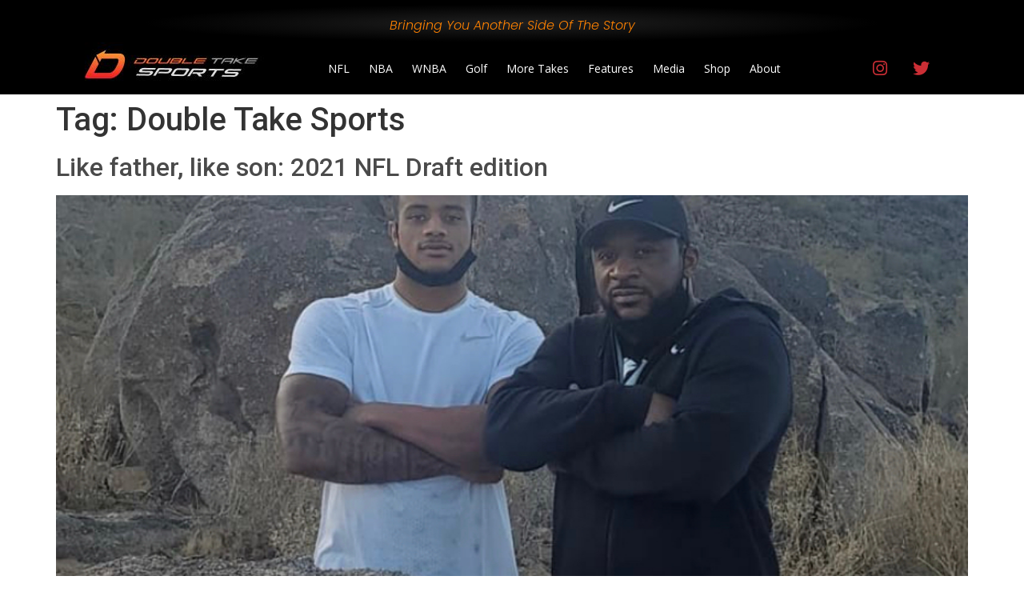

--- FILE ---
content_type: text/css
request_url: https://dbltakesports.com/wp-content/uploads/elementor/css/post-603.css?ver=1767728330
body_size: 1750
content:
.elementor-603 .elementor-element.elementor-element-a73aa0a > .elementor-container > .elementor-column > .elementor-widget-wrap{align-content:center;align-items:center;}.elementor-603 .elementor-element.elementor-element-a73aa0a:not(.elementor-motion-effects-element-type-background), .elementor-603 .elementor-element.elementor-element-a73aa0a > .elementor-motion-effects-container > .elementor-motion-effects-layer{background-color:#000000;}.elementor-603 .elementor-element.elementor-element-a73aa0a > .elementor-container{min-height:40px;}.elementor-603 .elementor-element.elementor-element-a73aa0a{transition:background 0.3s, border 0.3s, border-radius 0.3s, box-shadow 0.3s;margin-top:0px;margin-bottom:-10px;padding:0px 0px 5px 0px;z-index:0;}.elementor-603 .elementor-element.elementor-element-a73aa0a > .elementor-background-overlay{transition:background 0.3s, border-radius 0.3s, opacity 0.3s;}.elementor-603 .elementor-element.elementor-element-4f3323b8:not(.elementor-motion-effects-element-type-background) > .elementor-widget-wrap, .elementor-603 .elementor-element.elementor-element-4f3323b8 > .elementor-widget-wrap > .elementor-motion-effects-container > .elementor-motion-effects-layer{background-color:transparent;background-image:radial-gradient(at center center, #202020 0%, #000000 57%);}.elementor-603 .elementor-element.elementor-element-4f3323b8 > .elementor-element-populated{transition:background 0.3s, border 0.3s, border-radius 0.3s, box-shadow 0.3s;margin:0px 0px 0px 0px;--e-column-margin-right:0px;--e-column-margin-left:0px;padding:0px 0px 0px 0px;}.elementor-603 .elementor-element.elementor-element-4f3323b8 > .elementor-element-populated > .elementor-background-overlay{transition:background 0.3s, border-radius 0.3s, opacity 0.3s;}.elementor-widget-text-editor{font-family:var( --e-global-typography-text-font-family ), Sans-serif;font-weight:var( --e-global-typography-text-font-weight );color:var( --e-global-color-text );}.elementor-widget-text-editor.elementor-drop-cap-view-stacked .elementor-drop-cap{background-color:var( --e-global-color-primary );}.elementor-widget-text-editor.elementor-drop-cap-view-framed .elementor-drop-cap, .elementor-widget-text-editor.elementor-drop-cap-view-default .elementor-drop-cap{color:var( --e-global-color-primary );border-color:var( --e-global-color-primary );}.elementor-603 .elementor-element.elementor-element-47d9eb1b > .elementor-widget-container{margin:0px 0px -20px 0px;padding:20px 0px 0px 0px;}.elementor-603 .elementor-element.elementor-element-47d9eb1b{text-align:center;font-family:"Poppins", Sans-serif;font-size:16px;font-weight:300;font-style:normal;color:#FF8200;}.elementor-603 .elementor-element.elementor-element-55d07d7d:not(.elementor-motion-effects-element-type-background), .elementor-603 .elementor-element.elementor-element-55d07d7d > .elementor-motion-effects-container > .elementor-motion-effects-layer{background-color:#000000;}.elementor-603 .elementor-element.elementor-element-55d07d7d{border-style:solid;border-width:0px 0px 0px 0px;border-color:#E4E4E4;transition:background 0.3s, border 0.3s, border-radius 0.3s, box-shadow 0.3s;margin-top:0px;margin-bottom:0px;padding:0px 0px 0px 0px;}.elementor-603 .elementor-element.elementor-element-55d07d7d, .elementor-603 .elementor-element.elementor-element-55d07d7d > .elementor-background-overlay{border-radius:0px 0px 0px 0px;}.elementor-603 .elementor-element.elementor-element-55d07d7d > .elementor-background-overlay{transition:background 0.3s, border-radius 0.3s, opacity 0.3s;}.elementor-bc-flex-widget .elementor-603 .elementor-element.elementor-element-3fd319b8.elementor-column .elementor-widget-wrap{align-items:center;}.elementor-603 .elementor-element.elementor-element-3fd319b8.elementor-column.elementor-element[data-element_type="column"] > .elementor-widget-wrap.elementor-element-populated{align-content:center;align-items:center;}.elementor-603 .elementor-element.elementor-element-3fd319b8 > .elementor-element-populated{margin:0px 0px 0px 0px;--e-column-margin-right:0px;--e-column-margin-left:0px;padding:0px 0px 0px 0px;}.elementor-widget-image .widget-image-caption{color:var( --e-global-color-text );font-family:var( --e-global-typography-text-font-family ), Sans-serif;font-weight:var( --e-global-typography-text-font-weight );}.elementor-603 .elementor-element.elementor-element-18969290 > .elementor-widget-container{margin:0px 0px 10px 20px;padding:0px 0px 0px 0px;}.elementor-603 .elementor-element.elementor-element-18969290{text-align:left;}.elementor-603 .elementor-element.elementor-element-18969290:hover img{filter:brightness( 144% ) contrast( 100% ) saturate( 100% ) blur( 0px ) hue-rotate( 0deg );}.elementor-bc-flex-widget .elementor-603 .elementor-element.elementor-element-11ec702c.elementor-column .elementor-widget-wrap{align-items:center;}.elementor-603 .elementor-element.elementor-element-11ec702c.elementor-column.elementor-element[data-element_type="column"] > .elementor-widget-wrap.elementor-element-populated{align-content:center;align-items:center;}.elementor-603 .elementor-element.elementor-element-11ec702c > .elementor-element-populated{margin:0px 0px 0px 0px;--e-column-margin-right:0px;--e-column-margin-left:0px;padding:0px 0px 0px 0px;}.elementor-widget-nav-menu .elementor-nav-menu .elementor-item{font-family:var( --e-global-typography-primary-font-family ), Sans-serif;font-weight:var( --e-global-typography-primary-font-weight );}.elementor-widget-nav-menu .elementor-nav-menu--main .elementor-item{color:var( --e-global-color-text );fill:var( --e-global-color-text );}.elementor-widget-nav-menu .elementor-nav-menu--main .elementor-item:hover,
					.elementor-widget-nav-menu .elementor-nav-menu--main .elementor-item.elementor-item-active,
					.elementor-widget-nav-menu .elementor-nav-menu--main .elementor-item.highlighted,
					.elementor-widget-nav-menu .elementor-nav-menu--main .elementor-item:focus{color:var( --e-global-color-accent );fill:var( --e-global-color-accent );}.elementor-widget-nav-menu .elementor-nav-menu--main:not(.e--pointer-framed) .elementor-item:before,
					.elementor-widget-nav-menu .elementor-nav-menu--main:not(.e--pointer-framed) .elementor-item:after{background-color:var( --e-global-color-accent );}.elementor-widget-nav-menu .e--pointer-framed .elementor-item:before,
					.elementor-widget-nav-menu .e--pointer-framed .elementor-item:after{border-color:var( --e-global-color-accent );}.elementor-widget-nav-menu{--e-nav-menu-divider-color:var( --e-global-color-text );}.elementor-widget-nav-menu .elementor-nav-menu--dropdown .elementor-item, .elementor-widget-nav-menu .elementor-nav-menu--dropdown  .elementor-sub-item{font-family:var( --e-global-typography-accent-font-family ), Sans-serif;font-weight:var( --e-global-typography-accent-font-weight );}.elementor-603 .elementor-element.elementor-element-6119108d > .elementor-widget-container{margin:0px 0px 0px 0px;padding:0px 0px 0px 0px;}.elementor-603 .elementor-element.elementor-element-6119108d .elementor-menu-toggle{margin:0 auto;}.elementor-603 .elementor-element.elementor-element-6119108d .elementor-nav-menu .elementor-item{font-family:"Open Sans", Sans-serif;font-size:14px;font-weight:400;}.elementor-603 .elementor-element.elementor-element-6119108d .elementor-nav-menu--main .elementor-item{color:#ffffff;fill:#ffffff;padding-left:12px;padding-right:12px;}.elementor-603 .elementor-element.elementor-element-6119108d .elementor-nav-menu--main .elementor-item:hover,
					.elementor-603 .elementor-element.elementor-element-6119108d .elementor-nav-menu--main .elementor-item.elementor-item-active,
					.elementor-603 .elementor-element.elementor-element-6119108d .elementor-nav-menu--main .elementor-item.highlighted,
					.elementor-603 .elementor-element.elementor-element-6119108d .elementor-nav-menu--main .elementor-item:focus{color:#ff0000;fill:#ff0000;}.elementor-603 .elementor-element.elementor-element-6119108d .e--pointer-framed .elementor-item:before{border-width:0px;}.elementor-603 .elementor-element.elementor-element-6119108d .e--pointer-framed.e--animation-draw .elementor-item:before{border-width:0 0 0px 0px;}.elementor-603 .elementor-element.elementor-element-6119108d .e--pointer-framed.e--animation-draw .elementor-item:after{border-width:0px 0px 0 0;}.elementor-603 .elementor-element.elementor-element-6119108d .e--pointer-framed.e--animation-corners .elementor-item:before{border-width:0px 0 0 0px;}.elementor-603 .elementor-element.elementor-element-6119108d .e--pointer-framed.e--animation-corners .elementor-item:after{border-width:0 0px 0px 0;}.elementor-603 .elementor-element.elementor-element-6119108d .e--pointer-underline .elementor-item:after,
					 .elementor-603 .elementor-element.elementor-element-6119108d .e--pointer-overline .elementor-item:before,
					 .elementor-603 .elementor-element.elementor-element-6119108d .e--pointer-double-line .elementor-item:before,
					 .elementor-603 .elementor-element.elementor-element-6119108d .e--pointer-double-line .elementor-item:after{height:0px;}.elementor-603 .elementor-element.elementor-element-6119108d{--e-nav-menu-horizontal-menu-item-margin:calc( 0px / 2 );}.elementor-603 .elementor-element.elementor-element-6119108d .elementor-nav-menu--main:not(.elementor-nav-menu--layout-horizontal) .elementor-nav-menu > li:not(:last-child){margin-bottom:0px;}.elementor-bc-flex-widget .elementor-603 .elementor-element.elementor-element-11992af9.elementor-column .elementor-widget-wrap{align-items:center;}.elementor-603 .elementor-element.elementor-element-11992af9.elementor-column.elementor-element[data-element_type="column"] > .elementor-widget-wrap.elementor-element-populated{align-content:center;align-items:center;}.elementor-603 .elementor-element.elementor-element-11992af9.elementor-column > .elementor-widget-wrap{justify-content:flex-end;}.elementor-603 .elementor-element.elementor-element-7a13da05 .elementor-repeater-item-b492226.elementor-social-icon{background-color:#000000;}.elementor-603 .elementor-element.elementor-element-7a13da05 .elementor-repeater-item-b492226.elementor-social-icon i{color:#CB2E35;}.elementor-603 .elementor-element.elementor-element-7a13da05 .elementor-repeater-item-b492226.elementor-social-icon svg{fill:#CB2E35;}.elementor-603 .elementor-element.elementor-element-7a13da05 .elementor-repeater-item-356f109.elementor-social-icon{background-color:#000000;}.elementor-603 .elementor-element.elementor-element-7a13da05 .elementor-repeater-item-356f109.elementor-social-icon i{color:#CB2E35;}.elementor-603 .elementor-element.elementor-element-7a13da05 .elementor-repeater-item-356f109.elementor-social-icon svg{fill:#CB2E35;}.elementor-603 .elementor-element.elementor-element-7a13da05{--grid-template-columns:repeat(0, auto);--icon-size:21px;--grid-column-gap:5px;--grid-row-gap:0px;}.elementor-603 .elementor-element.elementor-element-7a13da05 .elementor-widget-container{text-align:right;}.elementor-603 .elementor-element.elementor-element-7a13da05 > .elementor-widget-container{margin:0px 20px 0px 0px;padding:0px 0px 0px 0px;}.elementor-theme-builder-content-area{height:400px;}.elementor-location-header:before, .elementor-location-footer:before{content:"";display:table;clear:both;}@media(max-width:1024px){.elementor-603 .elementor-element.elementor-element-a73aa0a{padding:10px 20px 10px 20px;}}@media(max-width:767px){.elementor-603 .elementor-element.elementor-element-a73aa0a > .elementor-container{min-height:0px;}.elementor-603 .elementor-element.elementor-element-a73aa0a{padding:0px 20px 0px 20px;}.elementor-603 .elementor-element.elementor-element-3fd319b8{width:60%;}.elementor-603 .elementor-element.elementor-element-11ec702c{width:15%;}.elementor-bc-flex-widget .elementor-603 .elementor-element.elementor-element-11ec702c.elementor-column .elementor-widget-wrap{align-items:center;}.elementor-603 .elementor-element.elementor-element-11ec702c.elementor-column.elementor-element[data-element_type="column"] > .elementor-widget-wrap.elementor-element-populated{align-content:center;align-items:center;}.elementor-603 .elementor-element.elementor-element-11992af9{width:25%;}.elementor-603 .elementor-element.elementor-element-11992af9 > .elementor-element-populated{margin:0px 0px 0px 0px;--e-column-margin-right:0px;--e-column-margin-left:0px;padding:0px 0px 0px 0px;}.elementor-603 .elementor-element.elementor-element-7a13da05 .elementor-widget-container{text-align:right;}.elementor-603 .elementor-element.elementor-element-7a13da05{--icon-size:14px;}}@media(min-width:768px){.elementor-603 .elementor-element.elementor-element-4f3323b8{width:100%;}.elementor-603 .elementor-element.elementor-element-3fd319b8{width:25%;}.elementor-603 .elementor-element.elementor-element-11ec702c{width:59.332%;}.elementor-603 .elementor-element.elementor-element-11992af9{width:15%;}}@media(max-width:1024px) and (min-width:768px){.elementor-603 .elementor-element.elementor-element-4f3323b8{width:100%;}.elementor-603 .elementor-element.elementor-element-3fd319b8{width:40%;}.elementor-603 .elementor-element.elementor-element-11ec702c{width:20%;}.elementor-603 .elementor-element.elementor-element-11992af9{width:40%;}}/* Start custom CSS for section, class: .elementor-element-a73aa0a */body.page-id-272 {
    background-color: black !important;
}/* End custom CSS */

--- FILE ---
content_type: text/css
request_url: https://dbltakesports.com/wp-content/uploads/elementor/css/post-199.css?ver=1767728201
body_size: 1191
content:
.elementor-199 .elementor-element.elementor-element-e3a599f:not(.elementor-motion-effects-element-type-background), .elementor-199 .elementor-element.elementor-element-e3a599f > .elementor-motion-effects-container > .elementor-motion-effects-layer{background-color:transparent;background-image:linear-gradient(180deg, #E3E3E3 0%, #F9F9F9 100%);}.elementor-199 .elementor-element.elementor-element-e3a599f{transition:background 0.3s, border 0.3s, border-radius 0.3s, box-shadow 0.3s;margin-top:0px;margin-bottom:0px;padding:30px 0px 50px 0px;}.elementor-199 .elementor-element.elementor-element-e3a599f > .elementor-background-overlay{transition:background 0.3s, border-radius 0.3s, opacity 0.3s;}.elementor-199 .elementor-element.elementor-element-f5da30a > .elementor-element-populated{margin:0px 0px 0px 0px;--e-column-margin-right:0px;--e-column-margin-left:0px;padding:10px 50px 0px 10px;}.elementor-widget-heading .elementor-heading-title{font-family:var( --e-global-typography-primary-font-family ), Sans-serif;font-weight:var( --e-global-typography-primary-font-weight );color:var( --e-global-color-primary );}.elementor-199 .elementor-element.elementor-element-b744b74 .elementor-heading-title{font-family:"Poppins", Sans-serif;text-shadow:1px 1px 2px rgba(0,0,0,0.3);color:#ED1C24;}.elementor-widget-text-editor{font-family:var( --e-global-typography-text-font-family ), Sans-serif;font-weight:var( --e-global-typography-text-font-weight );color:var( --e-global-color-text );}.elementor-widget-text-editor.elementor-drop-cap-view-stacked .elementor-drop-cap{background-color:var( --e-global-color-primary );}.elementor-widget-text-editor.elementor-drop-cap-view-framed .elementor-drop-cap, .elementor-widget-text-editor.elementor-drop-cap-view-default .elementor-drop-cap{color:var( --e-global-color-primary );border-color:var( --e-global-color-primary );}.elementor-199 .elementor-element.elementor-element-33b336e > .elementor-widget-container{padding:0px 0px 0px 0px;}.elementor-199 .elementor-element.elementor-element-33b336e{font-family:"Poppins", Sans-serif;color:#4A4A4A;}.elementor-199 .elementor-element.elementor-element-239c551 > .elementor-widget-container{padding:0px 50px 0px 0px;}.elementor-199 .elementor-element.elementor-element-1eff18e > .elementor-element-populated{margin:0px 0px 0px 0px;--e-column-margin-right:0px;--e-column-margin-left:0px;padding:10px 50px 0px 0px;}.elementor-199 .elementor-element.elementor-element-720c286{text-align:left;}.elementor-199 .elementor-element.elementor-element-720c286 .elementor-heading-title{font-family:"Poppins", Sans-serif;text-shadow:1px 1px 2px rgba(0,0,0,0.3);color:#ED1C24;}.elementor-199 .elementor-element.elementor-element-4d2cf24{text-align:left;font-family:"Poppins", Sans-serif;color:#4A4A4A;}.elementor-199 .elementor-element.elementor-element-4042c1d > .elementor-element-populated{margin:0px 0px 0px 0px;--e-column-margin-right:0px;--e-column-margin-left:0px;padding:10px 50px 0px 0px;}.elementor-199 .elementor-element.elementor-element-9780316{text-align:left;}.elementor-199 .elementor-element.elementor-element-9780316 .elementor-heading-title{font-family:"Poppins", Sans-serif;text-shadow:1px 1px 2px rgba(0,0,0,0.3);color:#ED1C24;}.elementor-199 .elementor-element.elementor-element-bcaba0d{text-align:left;font-family:"Poppins", Sans-serif;color:#4A4A4A;}.elementor-199 .elementor-element.elementor-element-1450472:not(.elementor-motion-effects-element-type-background), .elementor-199 .elementor-element.elementor-element-1450472 > .elementor-motion-effects-container > .elementor-motion-effects-layer{background-color:#383838;}.elementor-199 .elementor-element.elementor-element-1450472{transition:background 0.3s, border 0.3s, border-radius 0.3s, box-shadow 0.3s;margin-top:0px;margin-bottom:0px;padding:0px 0px 0px 0px;}.elementor-199 .elementor-element.elementor-element-1450472 > .elementor-background-overlay{transition:background 0.3s, border-radius 0.3s, opacity 0.3s;}.elementor-bc-flex-widget .elementor-199 .elementor-element.elementor-element-a5afa01.elementor-column .elementor-widget-wrap{align-items:center;}.elementor-199 .elementor-element.elementor-element-a5afa01.elementor-column.elementor-element[data-element_type="column"] > .elementor-widget-wrap.elementor-element-populated{align-content:center;align-items:center;}.elementor-199 .elementor-element.elementor-element-6c2609b > .elementor-widget-container{margin:0px 0px -16px 0px;}.elementor-199 .elementor-element.elementor-element-6c2609b{font-family:"Poppins", Sans-serif;font-size:14px;font-weight:200;color:#E7E7E7;}.elementor-199 .elementor-element.elementor-element-a4b24c4 > .elementor-widget-container{margin:0px 0px -16px 0px;}.elementor-199 .elementor-element.elementor-element-a4b24c4{text-align:right;font-family:"Poppins", Sans-serif;font-size:14px;font-weight:200;color:#E7E7E7;}.elementor-theme-builder-content-area{height:400px;}.elementor-location-header:before, .elementor-location-footer:before{content:"";display:table;clear:both;}@media(max-width:1024px){.elementor-199 .elementor-element.elementor-element-f5da30a > .elementor-element-populated{padding:0px 20px 0px 20px;}.elementor-199 .elementor-element.elementor-element-1eff18e > .elementor-element-populated{padding:0px 0px 0px 0px;}.elementor-199 .elementor-element.elementor-element-4042c1d > .elementor-element-populated{padding:0px 0px 0px 0px;}.elementor-199 .elementor-element.elementor-element-6c2609b{font-size:14px;}.elementor-199 .elementor-element.elementor-element-a4b24c4{font-size:14px;}}@media(max-width:1024px) and (min-width:768px){.elementor-199 .elementor-element.elementor-element-f5da30a{width:40%;}.elementor-199 .elementor-element.elementor-element-1eff18e{width:30%;}.elementor-199 .elementor-element.elementor-element-4042c1d{width:30%;}}@media(max-width:767px){.elementor-199 .elementor-element.elementor-element-f5da30a.elementor-column > .elementor-widget-wrap{justify-content:center;}.elementor-199 .elementor-element.elementor-element-f5da30a > .elementor-element-populated{margin:0px 0px 0px 0px;--e-column-margin-right:0px;--e-column-margin-left:0px;padding:0px 10px 50px 10px;}.elementor-199 .elementor-element.elementor-element-b744b74{text-align:center;}.elementor-199 .elementor-element.elementor-element-33b336e > .elementor-widget-container{margin:0px 0px 0px 0px;padding:0px 0px 0px 0px;}.elementor-199 .elementor-element.elementor-element-33b336e{text-align:center;}.elementor-199 .elementor-element.elementor-element-239c551 > .elementor-widget-container{padding:0px 0px 0px 60px;}.elementor-199 .elementor-element.elementor-element-1eff18e > .elementor-element-populated{margin:0px 0px 0px 0px;--e-column-margin-right:0px;--e-column-margin-left:0px;padding:0px 10px 20px 10px;}.elementor-199 .elementor-element.elementor-element-720c286{text-align:center;}.elementor-199 .elementor-element.elementor-element-4d2cf24{text-align:center;}.elementor-199 .elementor-element.elementor-element-4042c1d > .elementor-element-populated{padding:0px 10px 40px 10px;}.elementor-199 .elementor-element.elementor-element-9780316{text-align:center;}.elementor-199 .elementor-element.elementor-element-bcaba0d{text-align:center;}.elementor-199 .elementor-element.elementor-element-a5afa01{width:100%;}.elementor-199 .elementor-element.elementor-element-a5afa01 > .elementor-element-populated{margin:0px 0px 0px 0px;--e-column-margin-right:0px;--e-column-margin-left:0px;padding:10px 0px 0px 0px;}.elementor-199 .elementor-element.elementor-element-6c2609b > .elementor-widget-container{margin:0px 0px -12px 0px;}.elementor-199 .elementor-element.elementor-element-6c2609b{text-align:center;font-size:12px;}.elementor-199 .elementor-element.elementor-element-fa60166{width:100%;}.elementor-199 .elementor-element.elementor-element-fa60166 > .elementor-element-populated{margin:0px 0px 0px 0px;--e-column-margin-right:0px;--e-column-margin-left:0px;padding:0px 0px 05px 0px;}.elementor-199 .elementor-element.elementor-element-a4b24c4{text-align:center;font-size:12px;}}/* Start custom CSS for shortcode, class: .elementor-element-239c551 */div.es_caption {
    display: none;
}/* End custom CSS */
/* Start custom CSS for text-editor, class: .elementor-element-4d2cf24 */a:link {
    color: #4A4A4A;
}/* End custom CSS */
/* Start custom CSS for text-editor, class: .elementor-element-bcaba0d */a:link {
    color: #4A4A4A;
}/* End custom CSS */
/* Start custom CSS for section, class: .elementor-element-e3a599f */#footercss a {
    color: #3ba9d2;
}

#footercss a:visited {
    color: #3ba9d2;
}

#footercss a:hover {
    color: grey;
}/* End custom CSS */

--- FILE ---
content_type: text/css
request_url: https://dbltakesports.com/wp-content/uploads/elementor/css/post-624.css?ver=1612472640
body_size: 1589
content:
.elementor-624 .elementor-element.elementor-element-2b74b9d > .elementor-container > .elementor-column > .elementor-widget-wrap{align-content:flex-end;align-items:flex-end;}.elementor-624 .elementor-element.elementor-element-2b74b9d:not(.elementor-motion-effects-element-type-background), .elementor-624 .elementor-element.elementor-element-2b74b9d > .elementor-motion-effects-container > .elementor-motion-effects-layer{background-position:top center;background-size:cover;}.elementor-624 .elementor-element.elementor-element-2b74b9d{transition:background 0.3s, border 0.3s, border-radius 0.3s, box-shadow 0.3s;margin-top:0px;margin-bottom:0px;padding:0px 0px 0px 0px;}.elementor-624 .elementor-element.elementor-element-2b74b9d > .elementor-background-overlay{transition:background 0.3s, border-radius 0.3s, opacity 0.3s;}.elementor-bc-flex-widget .elementor-624 .elementor-element.elementor-element-81e6e55.elementor-column .elementor-widget-wrap{align-items:flex-end;}.elementor-624 .elementor-element.elementor-element-81e6e55.elementor-column.elementor-element[data-element_type="column"] > .elementor-widget-wrap.elementor-element-populated{align-content:flex-end;align-items:flex-end;}.elementor-624 .elementor-element.elementor-element-81e6e55 > .elementor-element-populated{margin:0px 20px 0px 20px;--e-column-margin-right:20px;--e-column-margin-left:20px;padding:0px 0px 460px 0px;}.elementor-624 .elementor-element.elementor-element-1a96d49:not(.elementor-motion-effects-element-type-background), .elementor-624 .elementor-element.elementor-element-1a96d49 > .elementor-motion-effects-container > .elementor-motion-effects-layer{background-color:transparent;background-image:linear-gradient(180deg, rgba(255, 255, 255, 0.7215686274509804) 0%, rgba(255, 255, 255, 0.4) 100%);}.elementor-624 .elementor-element.elementor-element-1a96d49{border-style:solid;border-width:1px 0px 0px 0px;border-color:#D85935;transition:background 0.3s, border 0.3s, border-radius 0.3s, box-shadow 0.3s;margin-top:420px;margin-bottom:-420px;padding:20px 0px 20px 20px;}.elementor-624 .elementor-element.elementor-element-1a96d49, .elementor-624 .elementor-element.elementor-element-1a96d49 > .elementor-background-overlay{border-radius:0px 0px 0px 0px;}.elementor-624 .elementor-element.elementor-element-1a96d49 > .elementor-background-overlay{transition:background 0.3s, border-radius 0.3s, opacity 0.3s;}.elementor-widget-heading .elementor-heading-title{font-family:var( --e-global-typography-primary-font-family ), Sans-serif;font-weight:var( --e-global-typography-primary-font-weight );color:var( --e-global-color-primary );}.elementor-624 .elementor-element.elementor-element-32182a6 .elementor-heading-title{font-family:"Poppins", Sans-serif;font-size:25px;font-weight:400;font-style:normal;text-shadow:1px 1px 2px rgba(0,0,0,0.3);color:#EF4F00;}.elementor-widget-theme-post-title .elementor-heading-title{font-family:var( --e-global-typography-primary-font-family ), Sans-serif;font-weight:var( --e-global-typography-primary-font-weight );color:var( --e-global-color-primary );}.elementor-624 .elementor-element.elementor-element-30e92bf > .elementor-widget-container{margin:0px 0px 0px 0px;padding:0px 0px 0px 0px;}.elementor-624 .elementor-element.elementor-element-30e92bf .elementor-heading-title{font-family:"Roboto Condensed", Sans-serif;font-size:36px;font-weight:600;color:#0D0D0D;}.elementor-bc-flex-widget .elementor-624 .elementor-element.elementor-element-08faff0.elementor-column .elementor-widget-wrap{align-items:center;}.elementor-624 .elementor-element.elementor-element-08faff0.elementor-column.elementor-element[data-element_type="column"] > .elementor-widget-wrap.elementor-element-populated{align-content:center;align-items:center;}.elementor-widget-text-editor{font-family:var( --e-global-typography-text-font-family ), Sans-serif;font-weight:var( --e-global-typography-text-font-weight );color:var( --e-global-color-text );}.elementor-widget-text-editor.elementor-drop-cap-view-stacked .elementor-drop-cap{background-color:var( --e-global-color-primary );}.elementor-widget-text-editor.elementor-drop-cap-view-framed .elementor-drop-cap, .elementor-widget-text-editor.elementor-drop-cap-view-default .elementor-drop-cap{color:var( --e-global-color-primary );border-color:var( --e-global-color-primary );}.elementor-624 .elementor-element.elementor-element-72adfd3 > .elementor-widget-container{margin:0px 0px 0px 0px;padding:0px 120px 0px 20px;}.elementor-624 .elementor-element.elementor-element-72adfd3{text-align:right;font-size:36px;color:#FFFFFF;}.elementor-624 .elementor-element.elementor-element-975766e > .elementor-container > .elementor-column > .elementor-widget-wrap{align-content:flex-end;align-items:flex-end;}.elementor-624 .elementor-element.elementor-element-975766e:not(.elementor-motion-effects-element-type-background), .elementor-624 .elementor-element.elementor-element-975766e > .elementor-motion-effects-container > .elementor-motion-effects-layer{background-position:top center;background-size:contain;}.elementor-624 .elementor-element.elementor-element-975766e{transition:background 0.3s, border 0.3s, border-radius 0.3s, box-shadow 0.3s;margin-top:0px;margin-bottom:0px;padding:0px 0px 0px 0px;}.elementor-624 .elementor-element.elementor-element-975766e > .elementor-background-overlay{transition:background 0.3s, border-radius 0.3s, opacity 0.3s;}.elementor-bc-flex-widget .elementor-624 .elementor-element.elementor-element-81196bf.elementor-column .elementor-widget-wrap{align-items:flex-end;}.elementor-624 .elementor-element.elementor-element-81196bf.elementor-column.elementor-element[data-element_type="column"] > .elementor-widget-wrap.elementor-element-populated{align-content:flex-end;align-items:flex-end;}.elementor-624 .elementor-element.elementor-element-81196bf > .elementor-element-populated{margin:0px 20px 0px 20px;--e-column-margin-right:20px;--e-column-margin-left:20px;padding:0px 0px 460px 0px;}.elementor-624 .elementor-element.elementor-element-ddb2bb3:not(.elementor-motion-effects-element-type-background), .elementor-624 .elementor-element.elementor-element-ddb2bb3 > .elementor-motion-effects-container > .elementor-motion-effects-layer{background-color:transparent;background-image:linear-gradient(180deg, rgba(255, 255, 255, 0.7215686274509804) 0%, rgba(255, 255, 255, 0.4) 100%);}.elementor-624 .elementor-element.elementor-element-ddb2bb3{border-style:solid;border-width:1px 0px 0px 0px;border-color:#D85935;transition:background 0.3s, border 0.3s, border-radius 0.3s, box-shadow 0.3s;margin-top:420px;margin-bottom:-420px;padding:20px 0px 20px 20px;}.elementor-624 .elementor-element.elementor-element-ddb2bb3, .elementor-624 .elementor-element.elementor-element-ddb2bb3 > .elementor-background-overlay{border-radius:0px 0px 0px 0px;}.elementor-624 .elementor-element.elementor-element-ddb2bb3 > .elementor-background-overlay{transition:background 0.3s, border-radius 0.3s, opacity 0.3s;}.elementor-624 .elementor-element.elementor-element-39dd2ae .elementor-heading-title{font-family:"Poppins", Sans-serif;font-size:25px;font-weight:400;font-style:normal;text-shadow:1px 1px 2px rgba(0,0,0,0.3);color:#EF4F00;}.elementor-624 .elementor-element.elementor-element-fff0a1d > .elementor-widget-container{margin:0px 0px 0px 0px;padding:0px 120px 0px 20px;}.elementor-624 .elementor-element.elementor-element-fff0a1d{text-align:right;font-size:38px;color:#FFFFFF;}.elementor-624 .elementor-element.elementor-element-64bb699 > .elementor-widget-container{margin:0px 0px 0px 0px;padding:0px 0px 0px 0px;}.elementor-624 .elementor-element.elementor-element-64bb699 .elementor-heading-title{font-family:"Roboto Condensed", Sans-serif;font-size:36px;font-weight:600;color:#0D0D0D;}@media(max-width:1024px){.elementor-624 .elementor-element.elementor-element-81e6e55 > .elementor-element-populated{padding:0px 0px 300px 0px;}.elementor-624 .elementor-element.elementor-element-1a96d49{margin-top:200px;margin-bottom:-276px;}.elementor-624 .elementor-element.elementor-element-30e92bf .elementor-heading-title{font-size:32px;}.elementor-624 .elementor-element.elementor-element-81196bf > .elementor-element-populated{padding:0px 0px 300px 0px;}.elementor-624 .elementor-element.elementor-element-ddb2bb3{margin-top:200px;margin-bottom:-276px;}.elementor-624 .elementor-element.elementor-element-64bb699 .elementor-heading-title{font-size:32px;}}@media(max-width:767px){.elementor-624 .elementor-element.elementor-element-81e6e55 > .elementor-element-populated{margin:0px 0px 0px 0px;--e-column-margin-right:0px;--e-column-margin-left:0px;padding:0px 0px 0150px 0px;}.elementor-624 .elementor-element.elementor-element-1a96d49{margin-top:140px;margin-bottom:-150px;padding:10px 0px 10px 10px;}.elementor-624 .elementor-element.elementor-element-90ee4b9{width:100%;}.elementor-624 .elementor-element.elementor-element-30e92bf .elementor-heading-title{font-size:28px;}.elementor-624 .elementor-element.elementor-element-08faff0{width:100%;}.elementor-624 .elementor-element.elementor-element-08faff0 > .elementor-element-populated{margin:0px 0px 0px 0px;--e-column-margin-right:0px;--e-column-margin-left:0px;padding:0px 0px 0px 0px;}.elementor-624 .elementor-element.elementor-element-72adfd3 > .elementor-widget-container{margin:0px 0px 0px 0px;padding:0px 0px 0px 0px;}.elementor-624 .elementor-element.elementor-element-72adfd3{font-size:36px;}.elementor-624 .elementor-element.elementor-element-975766e:not(.elementor-motion-effects-element-type-background), .elementor-624 .elementor-element.elementor-element-975766e > .elementor-motion-effects-container > .elementor-motion-effects-layer{background-position:top center;background-size:cover;}.elementor-624 .elementor-element.elementor-element-81196bf > .elementor-element-populated{margin:0px 0px 0px 0px;--e-column-margin-right:0px;--e-column-margin-left:0px;padding:0px 0px 0150px 0px;}.elementor-624 .elementor-element.elementor-element-ddb2bb3{margin-top:140px;margin-bottom:-150px;padding:10px 0px 10px 10px;}.elementor-624 .elementor-element.elementor-element-90ae4cd{width:40%;}.elementor-bc-flex-widget .elementor-624 .elementor-element.elementor-element-90ae4cd.elementor-column .elementor-widget-wrap{align-items:center;}.elementor-624 .elementor-element.elementor-element-90ae4cd.elementor-column.elementor-element[data-element_type="column"] > .elementor-widget-wrap.elementor-element-populated{align-content:center;align-items:center;}.elementor-624 .elementor-element.elementor-element-90ae4cd > .elementor-element-populated{margin:0px 0px 0px 0px;--e-column-margin-right:0px;--e-column-margin-left:0px;padding:0px 0px 0px 10px;}.elementor-624 .elementor-element.elementor-element-39dd2ae .elementor-heading-title{font-size:22px;}.elementor-624 .elementor-element.elementor-element-3e5632f{width:60%;}.elementor-624 .elementor-element.elementor-element-3e5632f > .elementor-element-populated{margin:0px 0px 0px 0px;--e-column-margin-right:0px;--e-column-margin-left:0px;padding:0px 30px 0px 0px;}.elementor-624 .elementor-element.elementor-element-fff0a1d > .elementor-widget-container{margin:0px 0px 0px 0px;padding:0px 0px 0px 0px;}.elementor-624 .elementor-element.elementor-element-fff0a1d{font-size:24px;}.elementor-624 .elementor-element.elementor-element-64bb699 .elementor-heading-title{font-size:26px;}}@media(min-width:768px){.elementor-624 .elementor-element.elementor-element-90ee4b9{width:73.241%;}.elementor-624 .elementor-element.elementor-element-08faff0{width:26.499%;}}@media(max-width:1024px) and (min-width:768px){.elementor-624 .elementor-element.elementor-element-90ee4b9{width:65%;}.elementor-624 .elementor-element.elementor-element-08faff0{width:35%;}.elementor-624 .elementor-element.elementor-element-90ae4cd{width:75%;}}/* Start custom CSS for theme-post-title, class: .elementor-element-30e92bf */#customtitle a:hover {
    color : #0055df !important;
}/* End custom CSS */
/* Start custom CSS for text-editor, class: .elementor-element-72adfd3 *//*#custompost a {


    display:block;
    height: 50px;
    background-color:red;
    width: auto;
    
    padding-left: 20px;
    padding-bottom: 60px;
    padding-right: 120px;
    
*/    


#custompost div {
    white-space: nowrap;
/* skew */
    -moz-transform: skew(-19deg, 0deg) !important;
    -webkit-transform: skew(-19deg, 0deg) !important;
    -o-transform: skew(-19deg, 0deg) !important;
    -ms-transform: skew(-19deg, 0deg) !important;
    transform: skew(-19deg, 0deg) !important;
}

#custompost a {
        background-color : red;
        color: white;
        padding-top: 5px;
        padding-bottom: 5px;
        padding-left: 20px;
        padding-right: 20px;
}
    
    
/*text color */
    color: white;
    


}

#custompost a:hover {
    color: white;
}/* End custom CSS */
/* Start custom CSS for text-editor, class: .elementor-element-fff0a1d *//*#custompost a {


    display:block;
    height: 50px;
    background-color:red;
    width: auto;
    
    padding-left: 20px;
    padding-bottom: 60px;
    padding-right: 120px;
    
*/    


#custompost2 div {
    white-space: nowrap;
/* skew */
    -moz-transform: skew(-19deg, 0deg) !important;
    -webkit-transform: skew(-19deg, 0deg) !important;
    -o-transform: skew(-19deg, 0deg) !important;
    -ms-transform: skew(-19deg, 0deg) !important;
    transform: skew(-19deg, 0deg) !important;
}

#custompost2 a {
        background-color : red;
        color: white;
        padding-top: 5px;
        padding-bottom: 5px;
        padding-left: 20px;
        padding-right: 20px;
}
    
    
/*text color */
    color: white;
    


}

#custompost2 a:hover {
    color: white;
}/* End custom CSS */
/* Start custom CSS for theme-post-title, class: .elementor-element-64bb699 */#customtitle a:hover {
    color : #0055df !important;
}/* End custom CSS */